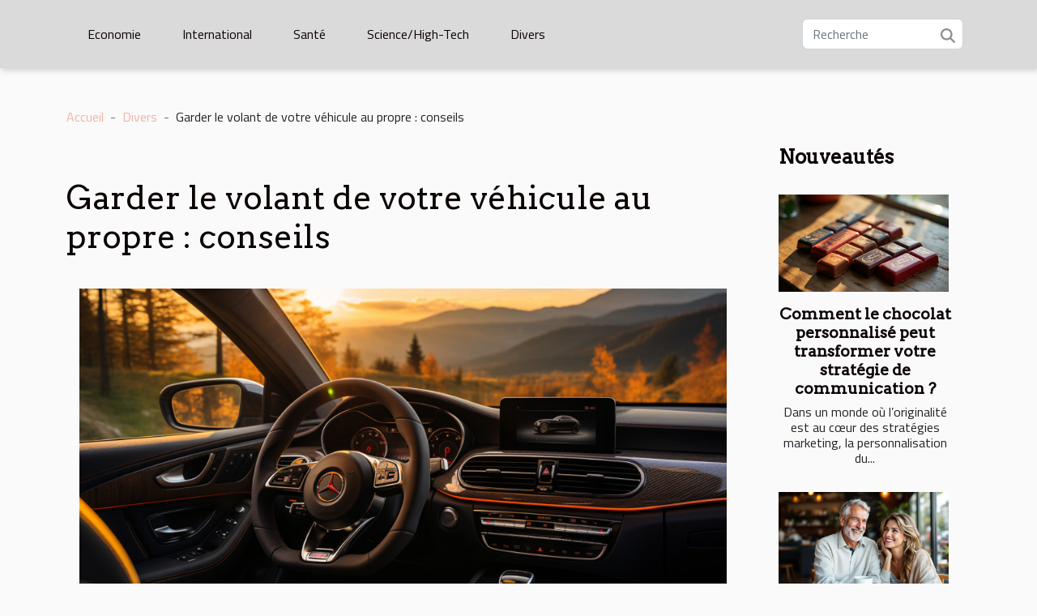

--- FILE ---
content_type: text/html; charset=UTF-8
request_url: https://basraoilunion.org/garder-le-volant-de-votre-vehicule-au-propre-conseils
body_size: 7703
content:
<!DOCTYPE html>
    <html lang="fr">
<head>
    <meta charset="utf-8">
    <meta name="viewport" content="width=device-width, initial-scale=1">
    <title>Garder le volant de votre véhicule au propre : conseils  | basraoilunion.org</title>

<meta name="description" content="">

<meta name="robots" content="index,follow" />
<link rel="icon" type="image/png" href="/favicon.png" />


    <link rel="stylesheet" href="/css/style2.css">
</head>
<body>
    <header>
    <div class="container-fluid d-flex justify-content-center">
        <nav class="navbar container navbar-expand-xl m-0 pt-3 pb-3">
            <div class="container-fluid">
                <button class="navbar-toggler" type="button" data-bs-toggle="collapse" data-bs-target="#navbarSupportedContent" aria-controls="navbarSupportedContent" aria-expanded="false" aria-label="Toggle navigation">
                    <svg xmlns="http://www.w3.org/2000/svg" fill="currentColor" class="bi bi-list" viewBox="0 0 16 16">
                        <path fill-rule="evenodd" d="M2.5 12a.5.5 0 0 1 .5-.5h10a.5.5 0 0 1 0 1H3a.5.5 0 0 1-.5-.5m0-4a.5.5 0 0 1 .5-.5h10a.5.5 0 0 1 0 1H3a.5.5 0 0 1-.5-.5m0-4a.5.5 0 0 1 .5-.5h10a.5.5 0 0 1 0 1H3a.5.5 0 0 1-.5-.5"></path>
                    </svg>
                </button>
                <div class="collapse navbar-collapse" id="navbarSupportedContent">
                    <ul class="navbar-nav">
                                                    <li class="nav-item">
    <a href="/economie" class="nav-link">Economie</a>
    </li>
                                    <li class="nav-item">
    <a href="/international" class="nav-link">International</a>
    </li>
                                    <li class="nav-item">
    <a href="/sante" class="nav-link">Santé</a>
    </li>
                                    <li class="nav-item">
    <a href="/sciencehigh-tech" class="nav-link">Science/High-Tech</a>
    </li>
                                    <li class="nav-item">
    <a href="/divers" class="nav-link">Divers</a>
    </li>
                            </ul>
                    <form class="d-flex" role="search" method="get" action="/search">
    <input type="search" class="form-control"  name="q" placeholder="Recherche" aria-label="Recherche"  pattern=".*\S.*" required>
    <button type="submit" class="btn">
        <svg xmlns="http://www.w3.org/2000/svg" width="18px" height="18px" fill="currentColor" viewBox="0 0 512 512">
                    <path d="M416 208c0 45.9-14.9 88.3-40 122.7L502.6 457.4c12.5 12.5 12.5 32.8 0 45.3s-32.8 12.5-45.3 0L330.7 376c-34.4 25.2-76.8 40-122.7 40C93.1 416 0 322.9 0 208S93.1 0 208 0S416 93.1 416 208zM208 352a144 144 0 1 0 0-288 144 144 0 1 0 0 288z"/>
                </svg>
    </button>
</form>
                </div>
            </div>
        </nav>
    </div>
</header>
<div class="container">
        <nav aria-label="breadcrumb"
               style="--bs-breadcrumb-divider: ' - ';" >
            <ol class="breadcrumb">
                <li class="breadcrumb-item"><a href="/">Accueil</a></li>
                                    <li class="breadcrumb-item  active ">
                        <a href="/divers" title="Divers">Divers</a>                    </li>
                                <li class="breadcrumb-item">
                    Garder le volant de votre véhicule au propre : conseils                </li>
            </ol>
        </nav>
    </div>
<div class="container-fluid">
    <main class="container sidebar-minimal mt-2">
        <div class="row">
            <div class="col-lg-9 order-1 order-lg-2 col-12 main">

                                    <h1>
                        Garder le volant de votre véhicule au propre : conseils                    </h1>
                
                    <img class="img-fluid" src="/images/garder-le-volant-de-votre-vehicule-au-propre-conseils.jpeg" alt="Garder le volant de votre véhicule au propre : conseils">                                <article class="container main" ><div><p style="text-align: justify;background: white;margin: 0cm 0cm 18.75pt 0cm"><span style="font-size: 10.5pt;color: #505050">Le volant faisant partir des éléments importants d’un véhicule, il contient dix fois plus de bactéries que la cuvette de vos toilettes. Exactement 800 bactéries par cm². Alors, nettoyer le volant de votre véhicule revient à mettre en état cet élément assez important, puisqu’il est indispensable pour votre confort, et aussi pour votre santé. Voici quelques conseils pour rendre propre son volant.</span></p>
<h2 id="anchor_0" style="text-align: justify;background: white;margin: 15.0pt 0cm 7.5pt 0cm"><span style="font-size: 16.5pt;font-family: 'inherit',serif;color: #505050;font-weight: normal">Le nettoyage régulier</span></h2>
<p style="text-align: justify;background: white;margin: 0cm 0cm 18.75pt 0cm"><span style="font-size: 10.5pt;color: #505050">Comme on le sait tous, dans une voiture, le volant reste l’élément que l’on touche le plus dès qu’on se met dans la place du conducteur. Chaque jour, vos mains y mettent à chaque fois de la graisse, des petits résidus de votre peau, de l’eau ou vos transpirations, ainsi, beaucoup de bactéries peuvent se retrouver sur la surface de votre volant. C’est donc pourquoi il vous sera très capital et important de laver le volant de votre véhicule afin de l’avoir avec une bonne hygiène. Vous devez savoir qu’entretenir son volant doit nécessairement être un travail régulier, complet et sûr. Ici, l’idéal  sera de le faire au moins 1 à 2 fois dans un mois. Mais, cela dépendra bien évidemment de l’utilisation que vous avez effectuée et de l’état général de votre véhicule.</span></p>
<h2 id="anchor_1" style="text-align: justify;background: white;margin: 15.0pt 0cm 7.5pt 0cm"><span style="font-size: 16.5pt;font-family: 'inherit',serif;color: #505050;font-weight: normal">Utilisation des produits adaptés pour le lavage</span></h2>
<p style="text-align: justify;background: white;margin: 0cm 0cm 18.75pt 0cm"><span style="font-size: 10.5pt;color: #505050">Généralement, le volant d’une voiture dépend du type de voiture. La plupart des volants ne sont pas faits avec les mêmes matières, ils peuvent être faits en de faux cuir, de plastique, de bois, ou même du vrai cuir, c’est selon le choix de votre véhicule. La particularité est que certains véhicules ont des volants en plastique et leurs nettoyages ne nécessitent pas les mêmes types de produits que les autres volants par exemple. Il vous sera donc important de faire le choix des produits qui sont adaptés au volant de votre voiture afin de bien le garder dans de meilleure qualité et pour votre bien-être.</span></p><div></article>            </div>
            <aside class="col-lg-3 order-2 order-lg-2 col-12 aside-right">
                <div class="list-flat-img">
                    <h2>Nouveautés</h2>                            <section>

                    <figure><a href="/comment-le-chocolat-personnalise-peut-transformer-votre-strategie-de-communication" title="Comment le chocolat personnalisé peut transformer votre stratégie de communication ?"><img class="d-block w-100" src="/images/comment-le-chocolat-personnalise-peut-transformer-votre-strategie-de-communication.jpeg" alt="Comment le chocolat personnalisé peut transformer votre stratégie de communication ?"></a></figure>                    
                    <div>
                        <h3><a href="/comment-le-chocolat-personnalise-peut-transformer-votre-strategie-de-communication" title="Comment le chocolat personnalisé peut transformer votre stratégie de communication ?">Comment le chocolat personnalisé peut transformer votre stratégie de communication ?</a></h3>                        <div>Dans un monde où l’originalité est au cœur des stratégies marketing, la personnalisation du...</div>                    </div>
                </section>
                            <section>

                    <figure><a href="/comment-les-plateformes-en-ligne-reinventent-les-rencontres-matures" title="Comment les plateformes en ligne réinventent les rencontres matures ?"><img class="d-block w-100" src="/images/comment-les-plateformes-en-ligne-reinventent-les-rencontres-matures.jpg" alt="Comment les plateformes en ligne réinventent les rencontres matures ?"></a></figure>                    
                    <div>
                        <h3><a href="/comment-les-plateformes-en-ligne-reinventent-les-rencontres-matures" title="Comment les plateformes en ligne réinventent les rencontres matures ?">Comment les plateformes en ligne réinventent les rencontres matures ?</a></h3>                        <div>  
À une époque où la technologie ne cesse de transformer notre quotidien, les rencontres en ligne...</div>                    </div>
                </section>
                            <section>

                    <figure><a href="/les-risques-caches-des-gelules-pour-maigrir-rapidement" title="Les risques cachés des gélules pour maigrir rapidement"><img class="d-block w-100" src="/nophoto.png" alt="Les risques cachés des gélules pour maigrir rapidement"></a></figure>                    
                    <div>
                        <h3><a href="/les-risques-caches-des-gelules-pour-maigrir-rapidement" title="Les risques cachés des gélules pour maigrir rapidement">Les risques cachés des gélules pour maigrir rapidement</a></h3>                        <div>
Se tourner vers les gélules pour maigrir rapidement séduit de nombreuses personnes en quête d’une...</div>                    </div>
                </section>
                                    </div>
            </aside>
        </div>
        <section class="big-list">
        <div class="container">
            <h2>Similaire</h2>            <div class="row">
                                    <div class="col-12 col-lg-3 col-md-6 mb-4">
                        <figure><a href="/comment-styliser-des-accessoires-vintage-pour-un-look-moderne" title="Comment styliser des accessoires vintage pour un look moderne ?"><img class="img-fluid" src="/images/comment-styliser-des-accessoires-vintage-pour-un-look-moderne.jpg" alt="Comment styliser des accessoires vintage pour un look moderne ?"></a></figure><figcaption>Comment styliser des accessoires vintage pour un look moderne ?</figcaption>                        <div>

                            <h3><a href="/comment-styliser-des-accessoires-vintage-pour-un-look-moderne" title="Comment styliser des accessoires vintage pour un look moderne ?">Comment styliser des accessoires vintage pour un look moderne ?</a></h3>

                            
                            <time datetime="2025-12-01 08:26:09">1 décembre 2025 08:26</time>                            <div>
Les accessoires vintage sont de véritables trésors pour quiconque souhaite insuffler une touche unique à...</div>                                                    </div>
                    </div>
                                    <div class="col-12 col-lg-3 col-md-6 mb-4">
                        <figure><a href="/recettes-exclusives-pour-accompagner-votre-champagne" title="Recettes exclusives pour accompagner votre champagne"><img class="img-fluid" src="/images/recettes-exclusives-pour-accompagner-votre-champagne.jpg" alt="Recettes exclusives pour accompagner votre champagne"></a></figure><figcaption>Recettes exclusives pour accompagner votre champagne</figcaption>                        <div>

                            <h3><a href="/recettes-exclusives-pour-accompagner-votre-champagne" title="Recettes exclusives pour accompagner votre champagne">Recettes exclusives pour accompagner votre champagne</a></h3>

                            
                            <time datetime="2025-12-01 00:48:18">1 décembre 2025 00:48</time>                            <div>Le champagne, symbole d'élégance et de festivité, mérite des mets à la hauteur de sa finesse. Pour magnifier...</div>                                                    </div>
                    </div>
                                    <div class="col-12 col-lg-3 col-md-6 mb-4">
                        <figure><a href="/comment-choisir-les-chaussons-ideaux-pour-la-premiere-ecole" title="Comment choisir les chaussons idéaux pour la première école ?"><img class="img-fluid" src="/images/comment-choisir-les-chaussons-ideaux-pour-la-premiere-ecole.jpg" alt="Comment choisir les chaussons idéaux pour la première école ?"></a></figure><figcaption>Comment choisir les chaussons idéaux pour la première école ?</figcaption>                        <div>

                            <h3><a href="/comment-choisir-les-chaussons-ideaux-pour-la-premiere-ecole" title="Comment choisir les chaussons idéaux pour la première école ?">Comment choisir les chaussons idéaux pour la première école ?</a></h3>

                            
                            <time datetime="2025-11-25 17:02:11">25 novembre 2025 17:02</time>                            <div>  
L’entrée à la première école marque une étape déterminante pour chaque enfant, notamment lorsqu’il s’agit...</div>                                                    </div>
                    </div>
                                    <div class="col-12 col-lg-3 col-md-6 mb-4">
                        <figure><a href="/exploration-des-tendances-des-parfums-floraux-intenses-et-leur-impact-culturel" title="Exploration des tendances des parfums floraux intenses et leur impact culturel"><img class="img-fluid" src="/images/exploration-des-tendances-des-parfums-floraux-intenses-et-leur-impact-culturel.jpeg" alt="Exploration des tendances des parfums floraux intenses et leur impact culturel"></a></figure><figcaption>Exploration des tendances des parfums floraux intenses et leur impact culturel</figcaption>                        <div>

                            <h3><a href="/exploration-des-tendances-des-parfums-floraux-intenses-et-leur-impact-culturel" title="Exploration des tendances des parfums floraux intenses et leur impact culturel">Exploration des tendances des parfums floraux intenses et leur impact culturel</a></h3>

                            
                            <time datetime="2025-11-16 00:54:06">16 novembre 2025 00:54</time>                            <div>
Découvrez l’univers captivant des parfums floraux intenses, une tendance olfactive qui séduit autant...</div>                                                    </div>
                    </div>
                                    <div class="col-12 col-lg-3 col-md-6 mb-4">
                        <figure><a href="/impact-des-avis-consommateurs-sur-linnovation-produit" title="Impact des avis consommateurs sur l’innovation produit"><img class="img-fluid" src="/images/impact-des-avis-consommateurs-sur-linnovation-produit.jpg" alt="Impact des avis consommateurs sur l’innovation produit"></a></figure><figcaption>Impact des avis consommateurs sur l’innovation produit</figcaption>                        <div>

                            <h3><a href="/impact-des-avis-consommateurs-sur-linnovation-produit" title="Impact des avis consommateurs sur l’innovation produit">Impact des avis consommateurs sur l’innovation produit</a></h3>

                            
                            <time datetime="2025-10-01 03:32:06">1 octobre 2025 03:32</time>                            <div>  
Les avis consommateurs sont devenus un moteur essentiel dans l’évolution des produits et services sur le...</div>                                                    </div>
                    </div>
                                    <div class="col-12 col-lg-3 col-md-6 mb-4">
                        <figure><a href="/les-meilleures-cours-de-danse-a-metz-pour-tous-les-ages" title="Les meilleures cours de danse à Metz pour tous les âges"><img class="img-fluid" src="/images/les-meilleures-cours-de-danse-a-metz-pour-tous-les-ages.jpg" alt="Les meilleures cours de danse à Metz pour tous les âges"></a></figure><figcaption>Les meilleures cours de danse à Metz pour tous les âges</figcaption>                        <div>

                            <h3><a href="/les-meilleures-cours-de-danse-a-metz-pour-tous-les-ages" title="Les meilleures cours de danse à Metz pour tous les âges">Les meilleures cours de danse à Metz pour tous les âges</a></h3>

                            
                            <time datetime="2025-07-28 16:33:16">28 juillet 2025 16:33</time>                            <div>Dans un monde où la passion pour la danse réunit petits et grands, Metz se distingue par sa scène dynamique...</div>                                                    </div>
                    </div>
                                    <div class="col-12 col-lg-3 col-md-6 mb-4">
                        <figure><a href="/guide-pratique-pour-amenager-un-coin-bureau-fonctionnel-a-la-maison" title="Guide pratique pour aménager un coin bureau fonctionnel à la maison"><img class="img-fluid" src="/images/guide-pratique-pour-amenager-un-coin-bureau-fonctionnel-a-la-maison.jpg" alt="Guide pratique pour aménager un coin bureau fonctionnel à la maison"></a></figure><figcaption>Guide pratique pour aménager un coin bureau fonctionnel à la maison</figcaption>                        <div>

                            <h3><a href="/guide-pratique-pour-amenager-un-coin-bureau-fonctionnel-a-la-maison" title="Guide pratique pour aménager un coin bureau fonctionnel à la maison">Guide pratique pour aménager un coin bureau fonctionnel à la maison</a></h3>

                            
                            <time datetime="2025-06-10 01:26:06">10 juin 2025 01:26</time>                            <div>
Créer un coin bureau fonctionnel à la maison est devenu un enjeu essentiel pour concilier efficacité et...</div>                                                    </div>
                    </div>
                                    <div class="col-12 col-lg-3 col-md-6 mb-4">
                        <figure><a href="/choisir-la-meilleure-annexe-gonflable-pour-vos-aventures-en-mer" title="Choisir la meilleure annexe gonflable pour vos aventures en mer"><img class="img-fluid" src="/images/choisir-la-meilleure-annexe-gonflable-pour-vos-aventures-en-mer.jpeg" alt="Choisir la meilleure annexe gonflable pour vos aventures en mer"></a></figure><figcaption>Choisir la meilleure annexe gonflable pour vos aventures en mer</figcaption>                        <div>

                            <h3><a href="/choisir-la-meilleure-annexe-gonflable-pour-vos-aventures-en-mer" title="Choisir la meilleure annexe gonflable pour vos aventures en mer">Choisir la meilleure annexe gonflable pour vos aventures en mer</a></h3>

                            
                            <time datetime="2025-05-11 00:36:06">11 mai 2025 00:36</time>                            <div>
La mer offre un horizon d'aventures et d'explorations sans égal, mais pour en profiter pleinement, il est...</div>                                                    </div>
                    </div>
                                    <div class="col-12 col-lg-3 col-md-6 mb-4">
                        <figure><a href="/comment-les-scenes-de-casino-influencent-elles-les-intrigues-de-films-celebres" title="Comment les scènes de casino influencent-elles les intrigues de films célèbres ?"><img class="img-fluid" src="/images/comment-les-scenes-de-casino-influencent-elles-les-intrigues-de-films-celebres.jpeg" alt="Comment les scènes de casino influencent-elles les intrigues de films célèbres ?"></a></figure><figcaption>Comment les scènes de casino influencent-elles les intrigues de films célèbres ?</figcaption>                        <div>

                            <h3><a href="/comment-les-scenes-de-casino-influencent-elles-les-intrigues-de-films-celebres" title="Comment les scènes de casino influencent-elles les intrigues de films célèbres ?">Comment les scènes de casino influencent-elles les intrigues de films célèbres ?</a></h3>

                            
                            <time datetime="2025-05-02 10:32:04">2 mai 2025 10:32</time>                            <div>
Les casinos, avec leur atmosphère chargée de suspense et de glamour, sont des écrins parfaits pour des...</div>                                                    </div>
                    </div>
                                    <div class="col-12 col-lg-3 col-md-6 mb-4">
                        <figure><a href="/comment-choisir-la-tente-gonflable-ideale-pour-vos-evenements" title="Comment choisir la tente gonflable idéale pour vos événements"><img class="img-fluid" src="/images/comment-choisir-la-tente-gonflable-ideale-pour-vos-evenements.jpeg" alt="Comment choisir la tente gonflable idéale pour vos événements"></a></figure><figcaption>Comment choisir la tente gonflable idéale pour vos événements</figcaption>                        <div>

                            <h3><a href="/comment-choisir-la-tente-gonflable-ideale-pour-vos-evenements" title="Comment choisir la tente gonflable idéale pour vos événements">Comment choisir la tente gonflable idéale pour vos événements</a></h3>

                            
                            <time datetime="2024-12-22 00:26:06">22 décembre 2024 00:26</time>                            <div>
L'organisation d'un événement en plein air implique une préparation minutieuse, et le choix de la tente...</div>                                                    </div>
                    </div>
                                    <div class="col-12 col-lg-3 col-md-6 mb-4">
                        <figure><a href="/planifier-des-activites-familiales-pendant-les-vacances-scolaires-americaines" title="Planifier des activités familiales pendant les vacances scolaires américaines"><img class="img-fluid" src="/images/planifier-des-activites-familiales-pendant-les-vacances-scolaires-americaines.jpeg" alt="Planifier des activités familiales pendant les vacances scolaires américaines"></a></figure><figcaption>Planifier des activités familiales pendant les vacances scolaires américaines</figcaption>                        <div>

                            <h3><a href="/planifier-des-activites-familiales-pendant-les-vacances-scolaires-americaines" title="Planifier des activités familiales pendant les vacances scolaires américaines">Planifier des activités familiales pendant les vacances scolaires américaines</a></h3>

                            
                            <time datetime="2024-12-15 01:30:16">15 décembre 2024 01:30</time>                            <div>
L'organisation des vacances scolaires américaines représente une opportunité parfaite pour renforcer les...</div>                                                    </div>
                    </div>
                                    <div class="col-12 col-lg-3 col-md-6 mb-4">
                        <figure><a href="/decouvrez-les-avantages-des-sejours-en-maison-dhotes-en-pleine-nature" title="Découvrez les avantages des séjours en maison d&#039;hôtes en pleine nature"><img class="img-fluid" src="/images/decouvrez-les-avantages-des-sejours-en-maison-dhotes-en-pleine-nature.jpg" alt="Découvrez les avantages des séjours en maison d&#039;hôtes en pleine nature"></a></figure><figcaption>Découvrez les avantages des séjours en maison d'hôtes en pleine nature</figcaption>                        <div>

                            <h3><a href="/decouvrez-les-avantages-des-sejours-en-maison-dhotes-en-pleine-nature" title="Découvrez les avantages des séjours en maison d&#039;hôtes en pleine nature">Découvrez les avantages des séjours en maison d'hôtes en pleine nature</a></h3>

                            
                            <time datetime="2024-08-14 23:00:12">14 août 2024 23:00</time>                            <div>
S'évader de l'agitation urbaine pour se ressourcer en pleine nature devient une quête de plus en plus prisée...</div>                                                    </div>
                    </div>
                                    <div class="col-12 col-lg-3 col-md-6 mb-4">
                        <figure><a href="/les-pratiques-dentretien-de-sepulture-et-les-traditions-regionales-en-bourgogne" title="Les pratiques d&#039;entretien de sépulture et les traditions régionales en Bourgogne"><img class="img-fluid" src="/images/les-pratiques-dentretien-de-sepulture-et-les-traditions-regionales-en-bourgogne.jpeg" alt="Les pratiques d&#039;entretien de sépulture et les traditions régionales en Bourgogne"></a></figure><figcaption>Les pratiques d'entretien de sépulture et les traditions régionales en Bourgogne</figcaption>                        <div>

                            <h3><a href="/les-pratiques-dentretien-de-sepulture-et-les-traditions-regionales-en-bourgogne" title="Les pratiques d&#039;entretien de sépulture et les traditions régionales en Bourgogne">Les pratiques d'entretien de sépulture et les traditions régionales en Bourgogne</a></h3>

                            
                            <time datetime="2024-01-04 00:30:06">4 janvier 2024 00:30</time>                            <div>
La Bourgogne, terre riche en histoire et traditions, conserve précieusement ses coutumes, notamment celles...</div>                                                    </div>
                    </div>
                                    <div class="col-12 col-lg-3 col-md-6 mb-4">
                        <figure><a href="/evolution-des-lois-sur-la-securite-routiere-pour-minimiser-les-accidents-de-la-route" title="Évolution des lois sur la sécurité routière pour minimiser les accidents de la route"><img class="img-fluid" src="/images/evolution-des-lois-sur-la-securite-routiere-pour-minimiser-les-accidents-de-la-route.jpeg" alt="Évolution des lois sur la sécurité routière pour minimiser les accidents de la route"></a></figure><figcaption>Évolution des lois sur la sécurité routière pour minimiser les accidents de la route</figcaption>                        <div>

                            <h3><a href="/evolution-des-lois-sur-la-securite-routiere-pour-minimiser-les-accidents-de-la-route" title="Évolution des lois sur la sécurité routière pour minimiser les accidents de la route">Évolution des lois sur la sécurité routière pour minimiser les accidents de la route</a></h3>

                            
                            <time datetime="2023-11-24 00:28:02">24 novembre 2023 00:28</time>                            <div>
L'évolution des lois sur la sécurité routière est un sujet de grande importance aujourd'hui. Face à...</div>                                                    </div>
                    </div>
                                    <div class="col-12 col-lg-3 col-md-6 mb-4">
                        <figure><a href="/les-dangers-des-fers-a-lisser-bon-marche-que-faut-il-savoir" title="Les dangers des fers à lisser bon marché : Que faut-il savoir?"><img class="img-fluid" src="/images/les-dangers-des-fers-a-lisser-bon-marche-que-faut-il-savoir.jpg" alt="Les dangers des fers à lisser bon marché : Que faut-il savoir?"></a></figure><figcaption>Les dangers des fers à lisser bon marché : Que faut-il savoir?</figcaption>                        <div>

                            <h3><a href="/les-dangers-des-fers-a-lisser-bon-marche-que-faut-il-savoir" title="Les dangers des fers à lisser bon marché : Que faut-il savoir?">Les dangers des fers à lisser bon marché : Que faut-il savoir?</a></h3>

                            
                            <time datetime="2023-08-05 02:14:07">5 août 2023 02:14</time>                            <div>
L'utilisation de fers à lisser est une pratique courante, mais il est important d'être conscient des...</div>                                                    </div>
                    </div>
                                    <div class="col-12 col-lg-3 col-md-6 mb-4">
                        <figure><a href="/exploration-du-mythe-de-la-licorne-royale-a-travers-lhistoire" title="Exploration du mythe de la licorne royale à travers l&#039;histoire"><img class="img-fluid" src="/images/exploration-du-mythe-de-la-licorne-royale-a-travers-lhistoire.jpeg" alt="Exploration du mythe de la licorne royale à travers l&#039;histoire"></a></figure><figcaption>Exploration du mythe de la licorne royale à travers l'histoire</figcaption>                        <div>

                            <h3><a href="/exploration-du-mythe-de-la-licorne-royale-a-travers-lhistoire" title="Exploration du mythe de la licorne royale à travers l&#039;histoire">Exploration du mythe de la licorne royale à travers l'histoire</a></h3>

                            
                            <time datetime="2023-08-02 14:55:03">2 août 2023 14:55</time>                            <div>
Plongez dans l'histoire fascinante et mystique de la licorne royale. Cette créature, mélange d'enchantement...</div>                                                    </div>
                    </div>
                                    <div class="col-12 col-lg-3 col-md-6 mb-4">
                        <figure><a href="/la-tuberculose-parlons-de-ses-causes-et-symptomes" title="La tuberculose, parlons de ses causes et symptômes"><img class="img-fluid" src="/images/la-tuberculose-parlons-de-ses-causes-et-symptomes.jpg" alt="La tuberculose, parlons de ses causes et symptômes"></a></figure><figcaption>La tuberculose, parlons de ses causes et symptômes</figcaption>                        <div>

                            <h3><a href="/la-tuberculose-parlons-de-ses-causes-et-symptomes" title="La tuberculose, parlons de ses causes et symptômes">La tuberculose, parlons de ses causes et symptômes</a></h3>

                            
                            <time datetime="2021-10-20 15:04:58">20 octobre 2021 15:04</time>                            <div>La maladie de la tuberculose est une infection qui est très contagieuse et qui touche généralement les...</div>                                                    </div>
                    </div>
                                    <div class="col-12 col-lg-3 col-md-6 mb-4">
                        <figure><a href="/quelques-astuces-pour-maintenir-une-relation-amoureuse" title="Quelques astuces pour maintenir une relation amoureuse"><img class="img-fluid" src="/images/quelques-astuces-pour-maintenir-une-relation-amoureuse.jpg" alt="Quelques astuces pour maintenir une relation amoureuse"></a></figure><figcaption>Quelques astuces pour maintenir une relation amoureuse</figcaption>                        <div>

                            <h3><a href="/quelques-astuces-pour-maintenir-une-relation-amoureuse" title="Quelques astuces pour maintenir une relation amoureuse">Quelques astuces pour maintenir une relation amoureuse</a></h3>

                            
                            <time datetime="2021-10-20 15:03:40">20 octobre 2021 15:03</time>                            <div>L’amour est un sentiment extraordinaire, un sentiment qui est source de joie et de bonheur. Néanmoins, aimer...</div>                                                    </div>
                    </div>
                                    <div class="col-12 col-lg-3 col-md-6 mb-4">
                        <figure><a href="/iphone-13-quelles-nouveautes-apporte-t-il" title="IPhone 13 : quelles nouveautés apporte-t-il ?"><img class="img-fluid" src="/images/iphone-13-quelles-nouveautes-apporte-t-il.jpg" alt="IPhone 13 : quelles nouveautés apporte-t-il ?"></a></figure><figcaption>IPhone 13 : quelles nouveautés apporte-t-il ?</figcaption>                        <div>

                            <h3><a href="/iphone-13-quelles-nouveautes-apporte-t-il" title="IPhone 13 : quelles nouveautés apporte-t-il ?">IPhone 13 : quelles nouveautés apporte-t-il ?</a></h3>

                            
                            <time datetime="2021-10-20 15:02:03">20 octobre 2021 15:02</time>                            <div>Chaque année, Apple agrandit sa gamme de téléphone et accessoire en y ajoutant des nouveautés. Cette année,...</div>                                                    </div>
                    </div>
                                    <div class="col-12 col-lg-3 col-md-6 mb-4">
                        <figure><a href="/comment-epargner-efficacement-de-largent" title="Comment épargner efficacement de l’argent ?"><img class="img-fluid" src="/images/comment-epargner-efficacement-de-largent.jpg" alt="Comment épargner efficacement de l’argent ?"></a></figure><figcaption>Comment épargner efficacement de l’argent ?</figcaption>                        <div>

                            <h3><a href="/comment-epargner-efficacement-de-largent" title="Comment épargner efficacement de l’argent ?">Comment épargner efficacement de l’argent ?</a></h3>

                            
                            <time datetime="2021-10-20 15:01:03">20 octobre 2021 15:01</time>                            <div>Ce n’est pas facile de nos jours d’arriver à épargner de l’argent. En général, les charges, dépenses et...</div>                                                    </div>
                    </div>
                                    <div class="col-12 col-lg-3 col-md-6 mb-4">
                        <figure><a href="/comment-choisir-le-sac-de-trail" title="Comment choisir le sac de trail ?"><img class="img-fluid" src="/images/comment-choisir-le-sac-de-trail.jpg" alt="Comment choisir le sac de trail ?"></a></figure><figcaption>Comment choisir le sac de trail ?</figcaption>                        <div>

                            <h3><a href="/comment-choisir-le-sac-de-trail" title="Comment choisir le sac de trail ?">Comment choisir le sac de trail ?</a></h3>

                            
                            <time datetime="2021-10-20 14:59:57">20 octobre 2021 14:59</time>                            <div>Le sac de trail est un outil indispensable pendant la course. Il procure confort et performance. Cet...</div>                                                    </div>
                    </div>
                                    <div class="col-12 col-lg-3 col-md-6 mb-4">
                        <figure><a href="/quel-cadeau-offrir-a-sa-fille-le-jour-de-son-anniversaire" title="Quel cadeau offrir à sa fille le jour de son anniversaire ?"><img class="img-fluid" src="/images/quel-cadeau-offrir-a-sa-fille-le-jour-de-son-anniversaire.jpeg" alt="Quel cadeau offrir à sa fille le jour de son anniversaire ?"></a></figure><figcaption>Quel cadeau offrir à sa fille le jour de son anniversaire ?</figcaption>                        <div>

                            <h3><a href="/quel-cadeau-offrir-a-sa-fille-le-jour-de-son-anniversaire" title="Quel cadeau offrir à sa fille le jour de son anniversaire ?">Quel cadeau offrir à sa fille le jour de son anniversaire ?</a></h3>

                            
                            <time datetime="2021-10-20 14:59:14">20 octobre 2021 14:59</time>                            <div>C’est bientôt l’anniversaire de votre fille et vous désirez lui offrir un présent ? Pour lui faire plaisir,...</div>                                                    </div>
                    </div>
                                    <div class="col-12 col-lg-3 col-md-6 mb-4">
                        <figure><a href="/quelques-astuces-pour-reussir-vos-etudes" title="Quelques astuces pour réussir vos études"><img class="img-fluid" src="/images/quelques-astuces-pour-reussir-vos-etudes.jpg" alt="Quelques astuces pour réussir vos études"></a></figure><figcaption>Quelques astuces pour réussir vos études</figcaption>                        <div>

                            <h3><a href="/quelques-astuces-pour-reussir-vos-etudes" title="Quelques astuces pour réussir vos études">Quelques astuces pour réussir vos études</a></h3>

                            
                            <time datetime="2021-10-20 14:57:46">20 octobre 2021 14:57</time>                            <div>La réussite de vos études est subordonnée à un certain nombre d’attitudes et comportement que vous devez...</div>                                                    </div>
                    </div>
                                    <div class="col-12 col-lg-3 col-md-6 mb-4">
                        <figure><a href="/comment-eviter-une-grossesse-non-desiree" title="Comment éviter une grossesse non désirée ?"><img class="img-fluid" src="/images/comment-eviter-une-grossesse-non-desiree.jpeg" alt="Comment éviter une grossesse non désirée ?"></a></figure><figcaption>Comment éviter une grossesse non désirée ?</figcaption>                        <div>

                            <h3><a href="/comment-eviter-une-grossesse-non-desiree" title="Comment éviter une grossesse non désirée ?">Comment éviter une grossesse non désirée ?</a></h3>

                            
                            <time datetime="2021-10-20 14:54:18">20 octobre 2021 14:54</time>                            <div>Chez bon nombre de Français principalement chez les jeunes les grossesses non désirées sont d’une fréquence...</div>                                                    </div>
                    </div>
                                    <div class="col-12 col-lg-3 col-md-6 mb-4">
                        <figure><a href="/lecran-tactile-de-votre-vehicule-astuces-pour-son-entretien" title="L’écran tactile de votre véhicule : astuces pour son entretien"><img class="img-fluid" src="/images/lecran-tactile-de-votre-vehicule-astuces-pour-son-entretien.jpg" alt="L’écran tactile de votre véhicule : astuces pour son entretien"></a></figure><figcaption>L’écran tactile de votre véhicule : astuces pour son entretien</figcaption>                        <div>

                            <h3><a href="/lecran-tactile-de-votre-vehicule-astuces-pour-son-entretien" title="L’écran tactile de votre véhicule : astuces pour son entretien">L’écran tactile de votre véhicule : astuces pour son entretien</a></h3>

                            
                            <time datetime="2021-10-20 14:52:44">20 octobre 2021 14:52</time>                            <div>Aujourd’hui, les véhicules sont carrément équipés et dotés d’un écran tactile qui est intégré dans le...</div>                                                    </div>
                    </div>
                            </div>
        </div>
    </section>
                        </main>
</div>
<footer>
    <div class="container-fluid">
        <div class="container">
            <div class="row">
                <div class="col-12 col-lg-4">
                    <div class="row">
                        <section>
            <div>
                <h3><a href="/economie" title="Economie">Economie</a></h3>                            </div>
        </section>
            <section>
            <div>
                <h3><a href="/international" title="International">International</a></h3>                            </div>
        </section>
            <section>
            <div>
                <h3><a href="/sante" title="Santé">Santé</a></h3>                            </div>
        </section>
            <section>
            <div>
                <h3><a href="/sciencehigh-tech" title="Science/High-Tech">Science/High-Tech</a></h3>                            </div>
        </section>
            <section>
            <div>
                <h3><a href="/divers" title="Divers">Divers</a></h3>                            </div>
        </section>
                            </div>
                                    </div>
                <div class="col-12 col-lg-4">
                    <form class="d-flex" role="search" method="get" action="/search">
    <input type="search" class="form-control"  name="q" placeholder="Recherche" aria-label="Recherche"  pattern=".*\S.*" required>
    <button type="submit" class="btn">
        <svg xmlns="http://www.w3.org/2000/svg" width="18px" height="18px" fill="currentColor" viewBox="0 0 512 512">
                    <path d="M416 208c0 45.9-14.9 88.3-40 122.7L502.6 457.4c12.5 12.5 12.5 32.8 0 45.3s-32.8 12.5-45.3 0L330.7 376c-34.4 25.2-76.8 40-122.7 40C93.1 416 0 322.9 0 208S93.1 0 208 0S416 93.1 416 208zM208 352a144 144 0 1 0 0-288 144 144 0 1 0 0 288z"/>
                </svg>
    </button>
</form>
                </div>
            </div>
        </div>
    </div>
    <div class="container-fluid">
        <div class="row">
            Fièrement propulsé par WordPress
   
    </div>
    </div>
</footer>

    <script src="https://cdn.jsdelivr.net/npm/bootstrap@5.0.2/dist/js/bootstrap.bundle.min.js" integrity="sha384-MrcW6ZMFYlzcLA8Nl+NtUVF0sA7MsXsP1UyJoMp4YLEuNSfAP+JcXn/tWtIaxVXM" crossorigin="anonymous"></script>
    </body>
</html>
